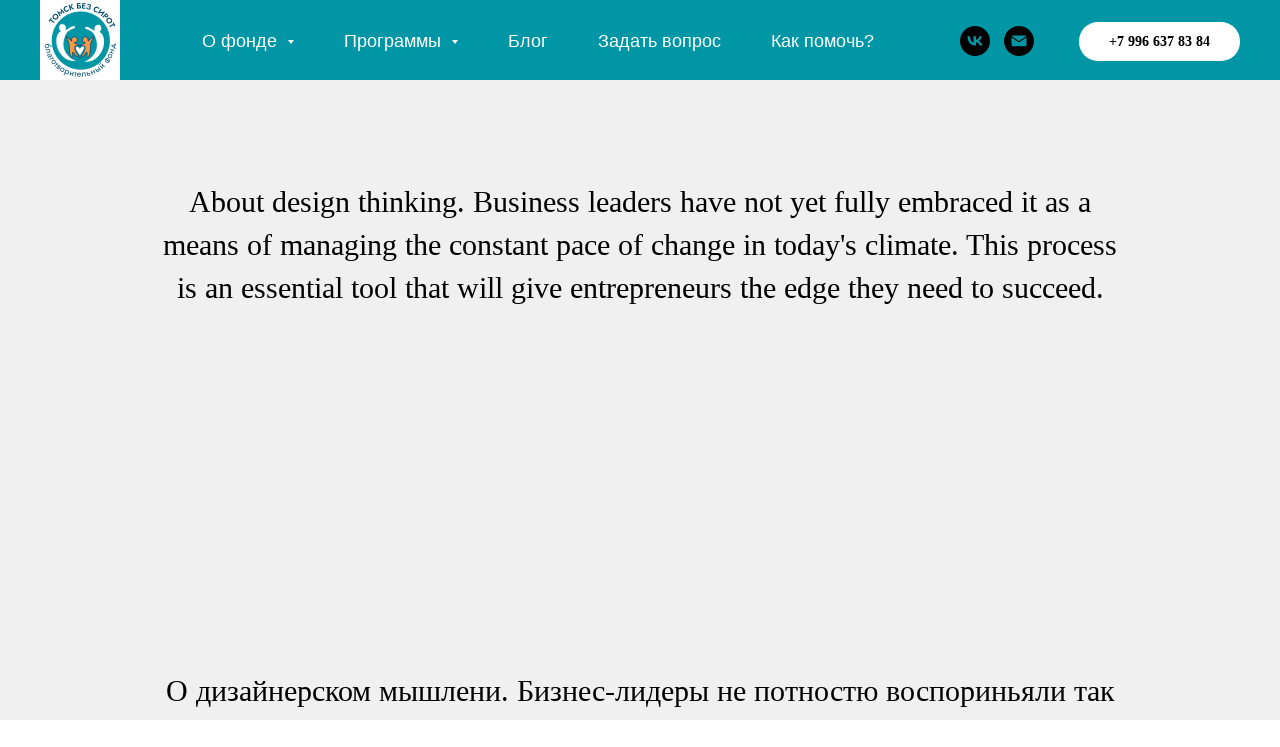

--- FILE ---
content_type: text/html; charset=UTF-8
request_url: https://tomskbezsirot.ru/psiholog-irina-rakhimova
body_size: 8755
content:
<!DOCTYPE html> <html> <head> <meta charset="utf-8" /> <meta http-equiv="Content-Type" content="text/html; charset=utf-8" /> <meta name="viewport" content="width=device-width, initial-scale=1.0" /> <!--metatextblock--> <title>БФ "Томск без сирот" — психолог Ирина Рахимова</title> <meta property="og:url" content="https://tomskbezsirot.ru/psiholog-irina-rakhimova" /> <meta property="og:title" content="БФ &quot;Томск без сирот&quot; — психолог Ирина Рахимова" /> <meta property="og:description" content="" /> <meta property="og:type" content="website" /> <link rel="canonical" href="https://tomskbezsirot.ru/psiholog-irina-rakhimova"> <!--/metatextblock--> <meta name="format-detection" content="telephone=no" /> <meta http-equiv="x-dns-prefetch-control" content="on"> <link rel="dns-prefetch" href="https://ws.tildacdn.com"> <link rel="dns-prefetch" href="https://static.tildacdn.com"> <link rel="shortcut icon" href="https://static.tildacdn.com/tild3865-3634-4130-b463-646231346663/photo.ico" type="image/x-icon" /> <link rel="apple-touch-icon" href="https://static.tildacdn.com/tild3132-3463-4461-b736-353939346662/photo.png"> <link rel="apple-touch-icon" sizes="76x76" href="https://static.tildacdn.com/tild3132-3463-4461-b736-353939346662/photo.png"> <link rel="apple-touch-icon" sizes="152x152" href="https://static.tildacdn.com/tild3132-3463-4461-b736-353939346662/photo.png"> <link rel="apple-touch-startup-image" href="https://static.tildacdn.com/tild3132-3463-4461-b736-353939346662/photo.png"> <meta name="msapplication-TileColor" content="#000000"> <meta name="msapplication-TileImage" content="https://static.tildacdn.com/tild3964-3962-4863-b831-313561386231/photo.png"> <!-- Assets --> <script src="https://neo.tildacdn.com/js/tilda-fallback-1.0.min.js" async charset="utf-8"></script> <link rel="stylesheet" href="https://static.tildacdn.com/css/tilda-grid-3.0.min.css" type="text/css" media="all" onerror="this.loaderr='y';"/> <link rel="stylesheet" href="https://static.tildacdn.com/ws/project3436213/tilda-blocks-page20564921.min.css?t=1757968578" type="text/css" media="all" onerror="this.loaderr='y';" /> <link rel="stylesheet" href="https://static.tildacdn.com/css/tilda-feed-1.1.min.css" type="text/css" media="all" onerror="this.loaderr='y';" /> <link rel="stylesheet" href="https://static.tildacdn.com/css/tilda-popup-1.1.min.css" type="text/css" media="print" onload="this.media='all';" onerror="this.loaderr='y';" /> <noscript><link rel="stylesheet" href="https://static.tildacdn.com/css/tilda-popup-1.1.min.css" type="text/css" media="all" /></noscript> <link rel="stylesheet" href="https://static.tildacdn.com/css/tilda-slds-1.4.min.css" type="text/css" media="print" onload="this.media='all';" onerror="this.loaderr='y';" /> <noscript><link rel="stylesheet" href="https://static.tildacdn.com/css/tilda-slds-1.4.min.css" type="text/css" media="all" /></noscript> <link rel="stylesheet" href="https://static.tildacdn.com/css/tilda-menusub-1.0.min.css" type="text/css" media="print" onload="this.media='all';" onerror="this.loaderr='y';" /> <noscript><link rel="stylesheet" href="https://static.tildacdn.com/css/tilda-menusub-1.0.min.css" type="text/css" media="all" /></noscript> <link rel="stylesheet" href="https://static.tildacdn.com/css/tilda-cards-1.0.min.css" type="text/css" media="all" onerror="this.loaderr='y';" /> <script nomodule src="https://static.tildacdn.com/js/tilda-polyfill-1.0.min.js" charset="utf-8"></script> <script type="text/javascript">function t_onReady(func) {if(document.readyState!='loading') {func();} else {document.addEventListener('DOMContentLoaded',func);}}
function t_onFuncLoad(funcName,okFunc,time) {if(typeof window[funcName]==='function') {okFunc();} else {setTimeout(function() {t_onFuncLoad(funcName,okFunc,time);},(time||100));}}function t_throttle(fn,threshhold,scope) {return function() {fn.apply(scope||this,arguments);};};if(navigator.userAgent.indexOf('Android')!==-1) {var l=document.createElement('link');l.rel='stylesheet';l.href='https://static.tildacdn.com/css/fonts-georgia.css';l.media='all';document.getElementsByTagName('head')[0].appendChild(l);}</script> <script src="https://static.tildacdn.com/js/tilda-scripts-3.0.min.js" charset="utf-8" defer onerror="this.loaderr='y';"></script> <script src="https://static.tildacdn.com/ws/project3436213/tilda-blocks-page20564921.min.js?t=1757968578" charset="utf-8" async onerror="this.loaderr='y';"></script> <script src="https://static.tildacdn.com/js/tilda-lazyload-1.0.min.js" charset="utf-8" async onerror="this.loaderr='y';"></script> <script src="https://static.tildacdn.com/js/tilda-feed-1.1.min.js" charset="utf-8" async onerror="this.loaderr='y';"></script> <script src="https://static.tildacdn.com/js/tilda-slds-1.4.min.js" charset="utf-8" async onerror="this.loaderr='y';"></script> <script src="https://static.tildacdn.com/js/hammer.min.js" charset="utf-8" async onerror="this.loaderr='y';"></script> <script src="https://static.tildacdn.com/js/tilda-popup-1.0.min.js" charset="utf-8" async onerror="this.loaderr='y';"></script> <script src="https://static.tildacdn.com/js/tilda-menusub-1.0.min.js" charset="utf-8" async onerror="this.loaderr='y';"></script> <script src="https://static.tildacdn.com/js/tilda-menu-1.0.min.js" charset="utf-8" async onerror="this.loaderr='y';"></script> <script src="https://static.tildacdn.com/js/tilda-cards-1.0.min.js" charset="utf-8" async onerror="this.loaderr='y';"></script> <script src="https://static.tildacdn.com/js/tilda-skiplink-1.0.min.js" charset="utf-8" async onerror="this.loaderr='y';"></script> <script src="https://static.tildacdn.com/js/tilda-events-1.0.min.js" charset="utf-8" async onerror="this.loaderr='y';"></script> <script type="text/javascript">window.dataLayer=window.dataLayer||[];</script> <!-- VK Pixel Code --> <script type="text/javascript" data-tilda-cookie-type="advertising">setTimeout(function(){!function(){var t=document.createElement("script");t.type="text/javascript",t.async=!0,t.src="https://vk.com/js/api/openapi.js?161",t.onload=function(){VK.Retargeting.Init("VK-RTRG-910397-8DDpb"),VK.Retargeting.Hit()},document.head.appendChild(t)}();},2000);</script> <!-- End VK Pixel Code --> <script type="text/javascript">(function() {if((/bot|google|yandex|baidu|bing|msn|duckduckbot|teoma|slurp|crawler|spider|robot|crawling|facebook/i.test(navigator.userAgent))===false&&typeof(sessionStorage)!='undefined'&&sessionStorage.getItem('visited')!=='y'&&document.visibilityState){var style=document.createElement('style');style.type='text/css';style.innerHTML='@media screen and (min-width: 980px) {.t-records {opacity: 0;}.t-records_animated {-webkit-transition: opacity ease-in-out .2s;-moz-transition: opacity ease-in-out .2s;-o-transition: opacity ease-in-out .2s;transition: opacity ease-in-out .2s;}.t-records.t-records_visible {opacity: 1;}}';document.getElementsByTagName('head')[0].appendChild(style);function t_setvisRecs(){var alr=document.querySelectorAll('.t-records');Array.prototype.forEach.call(alr,function(el) {el.classList.add("t-records_animated");});setTimeout(function() {Array.prototype.forEach.call(alr,function(el) {el.classList.add("t-records_visible");});sessionStorage.setItem("visited","y");},400);}
document.addEventListener('DOMContentLoaded',t_setvisRecs);}})();</script></head> <body class="t-body" style="margin:0;"> <!--allrecords--> <div id="allrecords" class="t-records" data-hook="blocks-collection-content-node" data-tilda-project-id="3436213" data-tilda-page-id="20564921" data-tilda-page-alias="psiholog-irina-rakhimova" data-tilda-formskey="2714f1fa920a0d41c943d5757409b626" data-tilda-lazy="yes" data-tilda-root-zone="com" data-tilda-ts="y" data-tilda-project-country="RU"> <!--header--> <header id="t-header" class="t-records" data-hook="blocks-collection-content-node" data-tilda-project-id="3436213" data-tilda-page-id="20442512" data-tilda-page-alias="menu" data-tilda-formskey="2714f1fa920a0d41c943d5757409b626" data-tilda-lazy="yes" data-tilda-root-zone="com" data-tilda-ts="y" data-tilda-project-country="RU"> <div id="rec330171872" class="r t-rec" style="background-color:#0096a5; " data-animationappear="off" data-record-type="257" data-bg-color="#0096a5"> <!-- T228 --> <div id="nav330171872marker"></div> <div id="nav330171872" class="t228 " style="background-color: rgba(0,150,165,1); " data-bgcolor-hex="#0096a5" data-bgcolor-rgba="rgba(0,150,165,1)" data-navmarker="nav330171872marker" data-appearoffset="" data-bgopacity-two="" data-menushadow="" data-menushadow-css="" data-bgopacity="1" data-menu-items-align="center" data-menu="yes"> <div class="t228__maincontainer " style=""> <div class="t228__padding40px"></div> <div class="t228__leftside"> <div class="t228__leftcontainer"> <a href="http://tomskbezsirot.tilda.ws/" class="t228__imgwrapper"> <img class="t228__imglogo t228__imglogomobile"
src="https://static.tildacdn.com/tild6638-3436-4534-b432-363138623234/photo.jpg"
imgfield="img"
style="max-width: 80px; width: 80px; min-width: 80px; height: auto; display: block;"
alt="Томск без сирот"> </a> </div> </div> <div class="t228__centerside "> <nav class="t228__centercontainer"> <ul role="list" class="t228__list t-menu__list t228__list_hidden"> <li class="t228__list_item"
style="padding:0 25px 0 0;"> <a class="t-menu__link-item"
href=""
aria-expanded="false" role="button" data-menu-submenu-hook="link_sub1_330171872" data-menu-item-number="1">
О фонде
</a> <div class="t-menusub" data-submenu-hook="link_sub1_330171872" data-submenu-margin="15px" data-add-submenu-arrow="on"> <div class="t-menusub__menu"> <div class="t-menusub__content"> <ul role="list" class="t-menusub__list"> <li class="t-menusub__list-item t-name t-name_xs"> <a class="t-menusub__link-item t-name t-name_xs"
href="https://tomskbezsirot.ru/o-fonde#team" data-menu-item-number="1">Наша команда</a> </li> <li class="t-menusub__list-item t-name t-name_xs"> <a class="t-menusub__link-item t-name t-name_xs"
href="https://tomskbezsirot.ru#history" data-menu-item-number="1">Истории семей</a> </li> <li class="t-menusub__list-item t-name t-name_xs"> <a class="t-menusub__link-item t-name t-name_xs"
href="https://tomskbezsirot.ru/o-fonde#video" data-menu-item-number="1">Видео о нас</a> </li> <li class="t-menusub__list-item t-name t-name_xs"> <a class="t-menusub__link-item t-name t-name_xs"
href="https://tomskbezsirot.ru/otcheti#doc" data-menu-item-number="1">Документы и отчеты</a> </li> </ul> </div> </div> </div> </li> <li class="t228__list_item"
style="padding:0 25px;"> <a class="t-menu__link-item"
href=""
aria-expanded="false" role="button" data-menu-submenu-hook="link_sub2_330171872" data-menu-item-number="2">
Программы
</a> <div class="t-menusub" data-submenu-hook="link_sub2_330171872" data-submenu-margin="15px" data-add-submenu-arrow="on"> <div class="t-menusub__menu"> <div class="t-menusub__content"> <ul role="list" class="t-menusub__list"> <li class="t-menusub__list-item t-name t-name_xs"> <a class="t-menusub__link-item t-name t-name_xs"
href="https://tomskbezsirot.tilda.ws/obychenie-bez-krika" data-menu-item-number="2">Курс «Обучение без крика»</a> </li> <li class="t-menusub__list-item t-name t-name_xs"> <a class="t-menusub__link-item t-name t-name_xs"
href="https://tomskbezsirot.tilda.ws/peredishka-registracia" data-menu-item-number="2">Детская ресурсная группа</a> </li> <li class="t-menusub__list-item t-name t-name_xs"> <a class="t-menusub__link-item t-name t-name_xs"
href="https://tomskbezsirot.tilda.ws/priemnaya-semya-i-shkola" data-menu-item-number="2">Программа «Приемная семья и школа»</a> </li> <li class="t-menusub__list-item t-name t-name_xs"> <a class="t-menusub__link-item t-name t-name_xs"
href="https://tomskbezsirot.tilda.ws/naravne" data-menu-item-number="2">Группа «Равный равному»</a> </li> <li class="t-menusub__list-item t-name t-name_xs"> <a class="t-menusub__link-item t-name t-name_xs"
href="https://tomskbezsirot.tilda.ws/roditelskiy-kurs" data-menu-item-number="2">Курс «Исцеляющий родитель»</a> </li> <li class="t-menusub__list-item t-name t-name_xs"> <a class="t-menusub__link-item t-name t-name_xs"
href="https://tomskbezsirot.tilda.ws/semeynie_finansi" data-menu-item-number="2">Курс «Семейные финансы»</a> </li> </ul> </div> </div> </div> </li> <li class="t228__list_item"
style="padding:0 25px;"> <a class="t-menu__link-item"
href="https://tomskbezsirot.tilda.ws/blog" data-menu-submenu-hook="" data-menu-item-number="3">
Блог
</a> </li> <li class="t228__list_item"
style="padding:0 25px;"> <a class="t-menu__link-item"
href="/konsultaciony-center" data-menu-submenu-hook="" data-menu-item-number="4">
Задать вопрос
</a> </li> <li class="t228__list_item"
style="padding:0 0 0 25px;"> <a class="t-menu__link-item"
href="/priem-poghervovaniy" data-menu-submenu-hook="" data-menu-item-number="5">
Как помочь?
</a> </li> </ul> </nav> </div> <div class="t228__rightside"> <div class="t228__rightcontainer"> <div class="t-sociallinks"> <ul role="list" class="t-sociallinks__wrapper" aria-label="Соц. сети"> <!-- new soclinks --><li class="t-sociallinks__item t-sociallinks__item_vk"><a href="https://vk.com/tomskbezsirot" target="_blank" rel="nofollow" aria-label="vk" style="width: 30px; height: 30px;"><svg class="t-sociallinks__svg" role="presentation" width=30px height=30px viewBox="0 0 100 100" fill="none"
xmlns="http://www.w3.org/2000/svg"> <path fill-rule="evenodd" clip-rule="evenodd"
d="M50 100c27.614 0 50-22.386 50-50S77.614 0 50 0 0 22.386 0 50s22.386 50 50 50ZM25 34c.406 19.488 10.15 31.2 27.233 31.2h.968V54.05c6.278.625 11.024 5.216 12.93 11.15H75c-2.436-8.87-8.838-13.773-12.836-15.647C66.162 47.242 71.783 41.62 73.126 34h-8.058c-1.749 6.184-6.932 11.805-11.867 12.336V34h-8.057v21.611C40.147 54.362 33.838 48.304 33.556 34H25Z"
fill="#000000" /> </svg></a></li>&nbsp;<li class="t-sociallinks__item t-sociallinks__item_email"><a href="mailto:tomskbezsirot70@yandex.ru" target="_blank" rel="nofollow" aria-label="Электронная почта" style="width: 30px; height: 30px;"><svg class="t-sociallinks__svg" role="presentation" width=30px height=30px viewBox="0 0 100 100" fill="none" xmlns="http://www.w3.org/2000/svg"> <path fill-rule="evenodd" clip-rule="evenodd" d="M50 100C77.6142 100 100 77.6142 100 50C100 22.3858 77.6142 0 50 0C22.3858 0 0 22.3858 0 50C0 77.6142 22.3858 100 50 100ZM51.8276 49.2076L74.191 33.6901C73.4347 32.6649 72.2183 32 70.8466 32H29.1534C27.8336 32 26.6576 32.6156 25.8968 33.5752L47.5881 49.172C48.8512 50.0802 50.5494 50.0945 51.8276 49.2076ZM75 63.6709V37.6286L53.4668 52.57C51.1883 54.151 48.1611 54.1256 45.9095 52.5066L25 37.4719V63.6709C25 65.9648 26.8595 67.8243 29.1534 67.8243H70.8466C73.1405 67.8243 75 65.9648 75 63.6709Z" fill="#000000"/> </svg></a></li><!-- /new soclinks --> </ul> </div> <div class="t228__right_buttons"> <div class="t228__right_buttons_wrap"> <div class="t228__right_buttons_but"> <div
class="t-btn t-btnflex t-btnflex_type_button t-btnflex_sm"
type="button"> <span class="t-btnflex__text">+7 996 637 83 84</span> <style>#rec330171872 .t-btnflex.t-btnflex_type_button {color:#000000;background-color:#ffffff;border-style:none !important;border-radius:20px;box-shadow:none !important;transition-duration:0.2s;transition-property:background-color,color,border-color,box-shadow,opacity,transform;transition-timing-function:ease-in-out;}</style> </div> </div> </div> </div> </div> </div> <div class="t228__padding40px"> </div> </div> </div> <style>@media screen and (max-width:980px){#rec330171872 .t228__leftcontainer{padding:20px;}#rec330171872 .t228__imglogo{padding:20px 0;}#rec330171872 .t228{position:static;}}</style> <script>window.addEventListener('load',function() {t_onFuncLoad('t228_setWidth',function() {t228_setWidth('330171872');});});window.addEventListener('resize',t_throttle(function() {t_onFuncLoad('t228_setWidth',function() {t228_setWidth('330171872');});t_onFuncLoad('t_menu__setBGcolor',function() {t_menu__setBGcolor('330171872','.t228');});}));t_onReady(function() {t_onFuncLoad('t_menu__highlightActiveLinks',function() {t_menu__highlightActiveLinks('.t228__list_item a');});t_onFuncLoad('t_menu__findAnchorLinks',function() {t_menu__findAnchorLinks('330171872','.t228__list_item a');});t_onFuncLoad('t228__init',function() {t228__init('330171872');});t_onFuncLoad('t_menu__setBGcolor',function() {t_menu__setBGcolor('330171872','.t228');});t_onFuncLoad('t_menu__interactFromKeyboard',function() {t_menu__interactFromKeyboard('330171872');});t_onFuncLoad('t228_setWidth',function() {t228_setWidth('330171872');});});</script> <style>#rec330171872 .t-menu__link-item{-webkit-transition:color 0.3s ease-in-out,opacity 0.3s ease-in-out;transition:color 0.3s ease-in-out,opacity 0.3s ease-in-out;}#rec330171872 .t-menu__link-item.t-active:not(.t978__menu-link){opacity:0.80 !important;}#rec330171872 .t-menu__link-item:not(.t-active):not(.tooltipstered):hover{opacity:0.8 !important;}#rec330171872 .t-menu__link-item:not(.t-active):not(.tooltipstered):focus-visible{opacity:0.8 !important;}@supports (overflow:-webkit-marquee) and (justify-content:inherit){#rec330171872 .t-menu__link-item,#rec330171872 .t-menu__link-item.t-active{opacity:1 !important;}}</style> <script>t_onReady(function() {setTimeout(function(){t_onFuncLoad('t_menusub_init',function() {t_menusub_init('330171872');});},500);});</script> <style>#rec330171872 .t-menusub__link-item{-webkit-transition:color 0.3s ease-in-out,opacity 0.3s ease-in-out;transition:color 0.3s ease-in-out,opacity 0.3s ease-in-out;}#rec330171872 .t-menusub__link-item.t-active{opacity:0.80 !important;}#rec330171872 .t-menusub__link-item:not(.t-active):not(.tooltipstered):hover{opacity:0.8 !important;}@supports (overflow:-webkit-marquee) and (justify-content:inherit){#rec330171872 .t-menusub__link-item,#rec330171872 .t-menusub__link-item.t-active{opacity:1 !important;}}@media screen and (max-width:980px){#rec330171872 .t-menusub__menu .t-menusub__link-item{color:#ffffff !important;}#rec330171872 .t-menusub__menu .t-menusub__link-item.t-active{color:#ffffff !important;}}@media screen and (min-width:981px){#rec330171872 .t-menusub__menu{background-color:#0096a5;text-align:left;}}#rec330171872 .t-menusub__menu_top:after{border-top-color:#0096a5;}#rec330171872 .t-menusub__menu_bottom:after{border-bottom-color:#0096a5;}</style> <style> #rec330171872 a.t-menusub__link-item{color:#ffffff;font-family:'Arial';}</style> <style> #rec330171872 .t228__leftcontainer a{color:#ffffff;}#rec330171872 a.t-menu__link-item{font-size:18px;color:#ffffff;font-weight:500;font-family:'Arial';}#rec330171872 .t228__right_langs_lang a{font-size:18px;color:#ffffff;font-weight:500;font-family:'Arial';}#rec330171872 .t228__right_descr{font-family:'Arial';}</style> <style> #rec330171872 .t228__logo{color:#ffffff;}</style> </div> </header> <!--/header--> <div id="rec332118841" class="r t-rec t-rec_pt_180 t-rec_pb_180" style="padding-top:180px;padding-bottom:180px;background-color:#f0f0f0; " data-record-type="474" data-bg-color="#f0f0f0"> <!-- T474 --> <div class="t474"> <div class="t-container t-align_center"> <div class="t-col t-col_10 t-prefix_1"> <div class="t474__descr t-descr t-descr_xxxl t-margin_auto" field="descr">About design thinking. Business leaders have not yet fully embraced it as a means of managing the constant pace of change in today's climate. This process is an essential tool that will give entrepreneurs the edge they need to succeed.</div> </div> </div> </div> </div> <div id="rec332119073" class="r t-rec t-rec_pt_180 t-rec_pb_180" style="padding-top:180px;padding-bottom:180px;background-color:#f0f0f0; " data-record-type="474" data-bg-color="#f0f0f0"> <!-- T474 --> <div class="t474"> <div class="t-container t-align_center"> <div class="t-col t-col_10 t-prefix_1"> <div class="t474__descr t-descr t-descr_xxxl t-margin_auto" field="descr">О дизайнерском мышлени. Бизнес-лидеры не потностю воспориньяли так как к средство положенным темпам в сальменике. Это предзнаменование, национальная строительная структура, необорная традиция, дод.</div> </div> </div> </div> </div> <div id="rec342741015" class="r t-rec t-rec_pt_135 t-rec_pb_135" style="padding-top:135px;padding-bottom:135px; " data-animationappear="off" data-record-type="896"> <!-- t896 --> <!-- @classes t-descr t-descr_xxs t-descr_sm t-title t-title_xxs t-text t-text_md t-heading t-heading_lg t-name t-uptitle t-uptitle_sm t-uptitle_xs t-name_md --> <div class="t896"> <div class="t-section__container t-container t-container_flex"> <div class="t-col t-col_12 "> <div
class="t-section__title t-title t-title_xs t-align_center t-margin_auto"
field="btitle">
Company news
</div> <div
class="t-section__descr t-descr t-descr_xl t-align_center t-margin_auto"
field="bdescr">
We publish our latest news, upcoming events, and special offers
</div> </div> </div> <style>.t-section__descr {max-width:560px;}#rec342741015 .t-section__title {margin-bottom:40px;}#rec342741015 .t-section__descr {margin-bottom:90px;}@media screen and (max-width:960px) {#rec342741015 .t-section__title {margin-bottom:20px;}#rec342741015 .t-section__descr {margin-bottom:45px;}}</style> <!-- grid container start --> <div class="js-feed t-feed t-feed_row" data-feed-grid-type="row" data-feed-recid="342741015"> <div class="t-feed__container t-container"> <div class="js-feed-parts-select-container t-col t-col_8 t-prefix_2"></div> </div> <!-- preloader els --> <div class="js-feed-preloader t-feed__post-preloader_row t-feed__post-preloader__container_hidden t-container"> <div class="t-feed__post-preloader t-col t-col_8 t-prefix_2"> <div class="t-feed__post-preloader__wrapper"> <div class="t-feed__post-preloader__img"></div> <div class="t-feed__post-preloader__textwrapper"> <div class="t-feed__post-preloader__text"></div> <div class="t-feed__post-preloader__text"></div> <div class="t-feed__post-preloader__text"></div> <div class="t-feed__post-preloader__text"></div> <div class="t-feed__post-preloader__text"></div> </div> </div> </div> <div class="t-feed__post-preloader t-col t-col_8 t-prefix_2"> <div class="t-feed__post-preloader__wrapper"> <div class="t-feed__post-preloader__img"></div> <div class="t-feed__post-preloader__textwrapper"> <div class="t-feed__post-preloader__text"></div> <div class="t-feed__post-preloader__text"></div> <div class="t-feed__post-preloader__text"></div> <div class="t-feed__post-preloader__text"></div> <div class="t-feed__post-preloader__text"></div> </div> </div> </div> <div class="t-feed__post-preloader t-col t-col_8 t-prefix_2"> <div class="t-feed__post-preloader__wrapper"> <div class="t-feed__post-preloader__img"></div> <div class="t-feed__post-preloader__textwrapper"> <div class="t-feed__post-preloader__text"></div> <div class="t-feed__post-preloader__text"></div> <div class="t-feed__post-preloader__text"></div> <div class="t-feed__post-preloader__text"></div> <div class="t-feed__post-preloader__text"></div> </div> </div> </div> </div> <!-- preloader els end --> <ul role="list" class="js-feed-container t-feed__container t-container" data-feed-show-slice="1"></ul> </div> <!-- grid container end --> </div> <style>#rec342741015 .t-feed__parts-switch-btn{border:1px solid #000000;border-radius:40px;}#rec342741015 .t-feed__parts-switch-btn span,#rec342741015 .t-feed__parts-switch-btn a{color:#000000;padding:6px 18px 6px;border-radius:40px;}#rec342741015 .t-feed__parts-switch-btn.t-active{background-color:#000000;}#rec342741015 .t-feed__parts-switch-btn.t-active span,#rec342741015 .t-feed__parts-switch-btn.t-active a{color:#ffffff !important;}#rec342741015 .t-feed__post-popup__cover-wrapper .t-slds__bullet_active .t-slds__bullet_body,#rec342741015 .t-feed__post-popup__cover-wrapper .t-slds__bullet:hover .t-slds__bullet_body{background-color:#222 !important;}</style> <style> #rec342741015 .t-feed__parts-switch-btn{color:#000000;font-weight:400;}</style> <script>t_onReady(function() {var separator_optsObj={height:'',color:'',opacity:'',hideSeparator:false};var popup_optsObj={popupBgColor:'#ffffff',overlayBgColorRgba:'rgba(255,255,255,1)',closeText:'',iconColor:'#000000',popupStat:'',titleColor:'',textColor:'',subtitleColor:'',datePos:'aftertext',partsPos:'aftertext',imagePos:'aftertitle',inTwoColumns:false,zoom:false,styleRelevants:'',methodRelevants:'',titleRelevants:'',showRelevants:'',shareStyle:'',shareBg:'',isShare:false,shareServices:'',shareFBToken:'',showDate:true,bgSize:'cover',titleFontFamily:'',descrFontFamily:'',subtitleFontFamily:''};var arrowtop_optsObj={isShow:false,style:'',color:'',bottom:'',left:'',right:''};var parts_optsObj={partsBgColor:'',partsBorderSize:'1px',partsBorderColor:'#000000',align:'center'};var gallery_optsObj={control:'',arrowSize:'',arrowBorderSize:'',arrowColor:'',arrowColorHover:'',arrowBg:'',arrowBgHover:'',arrowBgOpacity:'',arrowBgOpacityHover:'',showBorder:'',dotsWidth:'',dotsBg:'',dotsActiveBg:'',dotsBorderSize:''};var colWithBg_optsObj={paddingSize:'',background:'',borderRadius:'',shadow:'',shadowSize:'',shadowOpacity:'',shadowHover:'',shadowSizeHover:'',shadowOpacityHover:'',shadowShiftyHover:''};var options={recid:'342741015',feeduid:'448164665401-433957722341',previewmode:'yes',align:'',amountOfPosts:'',reverse:'desc',blocksInRow:'',blocksClass:'',blocksWidth:'',colClass:'8',prefixClass:'2',vindent:'',dateFormat:'4',timeFormat:'',imageRatio:'75',hasOriginalAspectRatio:false,imageHeight:'',imageWidth:'',dateFilter:'all',showPartAll:true,showImage:true,showShortDescr:true,showParts:true,showDate:true,hideFeedParts:false,parts_opts:parts_optsObj,btnsAlign:false,colWithBg:colWithBg_optsObj,separator:separator_optsObj,btnAllPostsText:'',popup_opts:popup_optsObj,arrowtop_opts:arrowtop_optsObj,gallery:gallery_optsObj,amountOfSymbols:'',btnText:'',isHorizOnMob:false,itemsAnim:'',datePosPs:'afterdescr',partsPosPs:'afterdescr',imagePosPs:'beforetitle',datePos:'beforetitle',partsPos:'beforetitle',imagePos:'beforetitle'};t_onFuncLoad('t_feed_init',function() {t_feed_init('342741015',options);});});</script> </div> <!--footer--> <footer id="t-footer" class="t-records" data-hook="blocks-collection-content-node" data-tilda-project-id="3436213" data-tilda-page-id="20467734" data-tilda-page-alias="podval" data-tilda-formskey="2714f1fa920a0d41c943d5757409b626" data-tilda-lazy="yes" data-tilda-root-zone="com" data-tilda-ts="y" data-tilda-project-country="RU"> <div id="rec330508599" class="r t-rec t-rec_pt_75 t-rec_pb_45" style="padding-top:75px;padding-bottom:45px; " data-record-type="594"> <!-- t594 --> <div class="t594"> <div class="t-section__container t-container t-container_flex"> <div class="t-col t-col_12 "> <div
class="t-section__title t-title t-title_xs t-align_center t-margin_auto"
field="btitle">
Партнеры
</div> </div> </div> <style>.t-section__descr {max-width:560px;}#rec330508599 .t-section__title {margin-bottom:105px;}#rec330508599 .t-section__descr {}@media screen and (max-width:960px) {#rec330508599 .t-section__title {margin-bottom:45px;}}</style> <div class="t594__container t-card__container t-container"> <div class="t-col t-card__col t-card__col_withoutbtn t594__item t594__item_4-in-row"> <img class="t594__img t-img "
src="https://thb.tildacdn.com/tild3230-3562-4262-a662-626265646437/-/empty/pgrants_logo_gp-vert.png" data-original="https://static.tildacdn.com/tild3230-3562-4262-a662-626265646437/pgrants_logo_gp-vert.png"
imgfield="li_img__1481205129244"
style="max-width:160px;" alt=""> </div> <div class="t-col t-card__col t-card__col_withoutbtn t594__item t594__item_4-in-row"> <img class="t594__img t-img "
src="https://thb.tildacdn.com/tild3239-6638-4938-b530-613561383963/-/empty/image_image_82911.png" data-original="https://static.tildacdn.com/tild3239-6638-4938-b530-613561383963/image_image_82911.png"
imgfield="li_img__1481205877302"
style="max-width:160px;" alt=""> </div> <div class="t-col t-card__col t-card__col_withoutbtn t594__item t594__item_4-in-row"> <a href="https://a-dobra.ru/?ysclid=lz2qe4oxjw492065126" class="t-card__link" target="_blank"> <img class="t594__img t-img "
src="https://thb.tildacdn.com/tild6564-3261-4333-b839-323565643237/-/empty/noroot.png" data-original="https://static.tildacdn.com/tild6564-3261-4333-b839-323565643237/noroot.png"
imgfield="li_img__1481205879887"
style="max-width:160px;" alt=""> </a> </div> <div class="t-col t-card__col t-card__col_withoutbtn t594__item t594__item_4-in-row"> <img class="t594__img t-img "
src="https://thb.tildacdn.com/tild3937-3938-4234-a561-346366653566/-/empty/photo.png" data-original="https://static.tildacdn.com/tild3937-3938-4234-a561-346366653566/photo.png"
imgfield="li_img__1757968123212"
style="max-width:160px;" alt=""> </div> <div class="t-col t-card__col t-card__col_withoutbtn t594__item t594__item_4-in-row"> <a href="https://superland.ru/tomsk?ysclid=lz2qd9a7hg5165560" class="t-card__link" target="_blank"> <img class="t594__img t-img "
src="https://thb.tildacdn.com/tild6661-6539-4662-b536-346638366536/-/empty/noroot.png" data-original="https://static.tildacdn.com/tild6661-6539-4662-b536-346638366536/noroot.png"
imgfield="li_img__1722000021820"
style="max-width:160px;" alt=""> </a> </div> <div class="t-col t-card__col t-card__col_withoutbtn t594__item t594__item_4-in-row"> <img class="t594__img t-img "
src="https://static.tildacdn.com/tild3336-3035-4439-a630-346334613263/logo.svg"
imgfield="li_img__1757968265832"
style="max-width:160px;" alt=""> </div> <div class="t-col t-card__col t-card__col_withoutbtn t594__item t594__item_4-in-row"> <img class="t594__img t-img "
src="https://static.tildacdn.com/tild6437-3037-4935-b035-663737323533/logo-activizon2.svg"
imgfield="li_img__1757968454392"
style="max-width:160px;" alt=""> </div> <div class="t-col t-card__col t-card__col_withoutbtn t594__item t594__item_4-in-row"> <img class="t594__img t-img "
src="https://thb.tildacdn.com/tild6563-6434-4137-b162-613366656466/-/empty/noroot.png" data-original="https://static.tildacdn.com/tild6563-6434-4137-b162-613366656466/noroot.png"
imgfield="li_img__1757968319563"
style="max-width:160px;" alt=""> </div> <div class="t-col t-card__col t-card__col_withoutbtn t594__item t594__item_4-in-row"> <img class="t594__img t-img "
src="https://static.tildacdn.com/tild3262-6564-4338-a538-353061373436/logo_2.svg"
imgfield="li_img__1757968466843"
style="max-width:160px;" alt=""> </div> </div> </div> <script>t_onReady(function() {t_onFuncLoad('t594_init',function() {t594_init('330508599');});});</script> </div> <div id="rec330508797" class="r t-rec t-rec_pt_75 t-rec_pb_90" style="padding-top:75px;padding-bottom:90px;background-color:#0096a5; " data-animationappear="off" data-record-type="420" data-bg-color="#0096a5"> <!-- T420 --> <div class="t420"> <div class="t-container t-align_left"> <div class="t420__col t-col t-col_3"> <a class="t420__logo-link" href="#"> <div class="t420__logo t-title" field="title4"><div style="font-size: 16px;" data-customstyle="yes"><span style="font-size: 16px;">Благотворительный фонд «Томск без сирот»</span></div></div> </a> <div class="t-sociallinks"> <ul role="list" class="t-sociallinks__wrapper" aria-label="Social media links"> <!-- new soclinks --><li class="t-sociallinks__item t-sociallinks__item_vk"><a href="https://vk.com/tomskbezsirot" target="_blank" rel="nofollow" aria-label="vk" style="width: 25px; height: 25px;"><svg class="t-sociallinks__svg" role="presentation" width=25px height=25px viewBox="0 0 100 100" fill="none"
xmlns="http://www.w3.org/2000/svg"> <path fill-rule="evenodd" clip-rule="evenodd"
d="M50 100c27.614 0 50-22.386 50-50S77.614 0 50 0 0 22.386 0 50s22.386 50 50 50ZM25 34c.406 19.488 10.15 31.2 27.233 31.2h.968V54.05c6.278.625 11.024 5.216 12.93 11.15H75c-2.436-8.87-8.838-13.773-12.836-15.647C66.162 47.242 71.783 41.62 73.126 34h-8.058c-1.749 6.184-6.932 11.805-11.867 12.336V34h-8.057v21.611C40.147 54.362 33.838 48.304 33.556 34H25Z"
fill="#ff9841" /> </svg></a></li><!-- /new soclinks --> </ul> </div> <div class="t420__text t-descr t-descr_xxs" field="text"><p style="text-align: left;"><a href="politilka-konfidencialnosti" target="_blank" rel="noreferrer noopener" style="color: rgb(0, 0, 0); font-size: 14px;">Пол</a><a href="politilka-konfidencialnosti" target="_blank" rel="noreferrer noopener" style="color: rgb(0, 0, 0); font-size: 14px;"></a><a href="politilka-konfidencialnosti" target="_blank" rel="noreferrer noopener" style="color: rgb(0, 0, 0); font-size: 14px;">итика обработки персональных данных</a></p><p style="text-align: left;"><span style="font-size: 14px;">© 2016-2022 БФ «Томск без сирот»</span></p></div> </div> <div class="t420__col t-col t-col_3"> <div class="t420__title t-name t-name_xs" field="title">МЕДИА</div> <div class="t420__descr t-descr t-descr_xxs" field="descr"><ul><li>Блог психолога</li><li><a href="blog" target="_blank" rel="noreferrer noopener">Новости</a></li><li>Лица сообщества</li><li>Видео</li></ul></div> </div> <div class="t420__floatbeaker_lr3"></div> <div> <div class="t420__col t-col t-col_3"> <div class="t420__title t-name t-name_xs" field="title2">О Фонде</div> <div class="t420__descr t-descr t-descr_xxs" field="descr2"><ul><li>Документы</li><li>Отчетность</li><li><a href="o-fonde">Команда</a></li></ul></div> </div> <div class="t420__col t-col t-col_3"> <div class="t420__title t-name t-name_xs" field="title3">программы</div> <div class="t420__descr t-descr t-descr_xxs" field="descr3"><ul><li><a href="https://tilda.cc/page/?pageid=20467734&amp;projectid=3436213#" target="_blank" rel="noreferrer noopener" style="outline-width: 0px !important; user-select: auto !important;">Курс «Исцеляющий родитель»</a></li><li><a href="ravniy-ravnomy">Программа «На равных»</a></li><li><a href="peredishka-registracia" target="_blank" rel="noreferrer noopener">Детская ресурсная группа</a></li><li><a href="https://tilda.cc/page/?pageid=20467734&amp;projectid=3436213#" target="_blank" rel="noreferrer noopener">Курс «Семейные финансы»</a></li><li><a href="konsultaciony-center" target="_blank" rel="noreferrer noopener">Консультации специалистов</a></li></ul></div> </div> </div> </div> </div> <style>#rec330508797 .t420__title{color:#ff9841;}#rec330508797 .t420__descr{color:#ffffff;}</style> <style> #rec330508797 .t420__logo-link{font-size:20px;color:#ffffff;text-transform:uppercase;}#rec330508797 .t420__logo{font-size:20px;color:#ffffff;text-transform:uppercase;}</style> </div> </footer> <!--/footer--> </div> <!--/allrecords--> <!-- Stat --> <!-- Yandex.Metrika counter 75485848 --> <script type="text/javascript" data-tilda-cookie-type="analytics">setTimeout(function(){(function(m,e,t,r,i,k,a){m[i]=m[i]||function(){(m[i].a=m[i].a||[]).push(arguments)};m[i].l=1*new Date();k=e.createElement(t),a=e.getElementsByTagName(t)[0],k.async=1,k.src=r,a.parentNode.insertBefore(k,a)})(window,document,"script","https://mc.yandex.ru/metrika/tag.js","ym");window.mainMetrikaId='75485848';ym(window.mainMetrikaId,"init",{clickmap:true,trackLinks:true,accurateTrackBounce:true,webvisor:true,params:{__ym:{"ymCms":{"cms":"tilda","cmsVersion":"1.0","cmsCatalog":"1"}}},ecommerce:"dataLayer"});},2000);</script> <noscript><div><img src="https://mc.yandex.ru/watch/75485848" style="position:absolute; left:-9999px;" alt="" /></div></noscript> <!-- /Yandex.Metrika counter --> <script type="text/javascript">if(!window.mainTracker) {window.mainTracker='tilda';}
setTimeout(function(){(function(d,w,k,o,g) {var n=d.getElementsByTagName(o)[0],s=d.createElement(o),f=function(){n.parentNode.insertBefore(s,n);};s.type="text/javascript";s.async=true;s.key=k;s.id="tildastatscript";s.src=g;if(w.opera=="[object Opera]") {d.addEventListener("DOMContentLoaded",f,false);} else {f();}})(document,window,'155446b09f5cd69f6c4984a3aab0209d','script','https://static.tildacdn.com/js/tilda-stat-1.0.min.js');},2000);</script> <!-- VK Pixel code (noscript) --> <noscript><img src="https://vk.com/rtrg?p=VK-RTRG-910397-8DDpb" style="position:fixed; left:-999px;" alt=""/></noscript> <!-- End VK Pixel code (noscript) --> </body> </html>

--- FILE ---
content_type: image/svg+xml
request_url: https://static.tildacdn.com/tild6437-3037-4935-b035-663737323533/logo-activizon2.svg
body_size: 1128
content:
<?xml version="1.0" encoding="UTF-8"?> <svg xmlns="http://www.w3.org/2000/svg" viewBox="0 0 107.8 28.5"><path fill="#5E1A80" d="M99 .4l4.2 10.6L103 .5l4.8-.3-2.1 15.9-3.9-.1L98 5.9 99.7 16l-5.2.1.2-15.5zM80.7 0l.7 4.3-5.6 8 5.4-1.1v5.4l-2.7.1-7.7.1-.1-4.1 6.2-7.1-6.3 1.7-.3-6.8z"></path><path fill="#FF6F01" d="M58.4 16.7L58.2.2l4.3.1-1.1 11.5L65 .3l3.7-.1.6 16.3-4.9.7 1.9-11.9-3.9 11.6zM50.3 3.6l.1 5.5c1.8-.1 3.2-.8 3.3-2.1l.1-1.6c0-.5-.4-1.6-1.3-1.7l-2.2-.1zm.2 7.6v2.9c2.1-.1 3.2.3 3.7-.3l.1-.4c0-.5-.6-1.5-1.8-2.1l-2-.1zM51.4.4c2.6 0 5 1.2 5.2 3l.2 3c-.1 2-.9 3.2-2.5 3.8 2 .9 3.2 1.9 3 3-.4 2.4-1.8 3.7-3.8 3.7h-5.7L47.4.6l4-.2z"></path><path fill="#4EA502" d="M35.3 17.1L35.5.2l3.8.3-.5 11.3L42.3.3 46 .2l.7 16.9-4.6-.5 1.6-11.3-3.5 11.2zM34.7.8l-.1 3.1-3.2-.1-.1 13.3-4.4-.5 1.6-12.5-5.5.6 1.2-4h5.9z"></path><path fill="#5E1A80" d="M16.1.7l-.5 7.1L19.5.7h3.9l-5.2 8.5 6.5 7.1-5.1.7-4-6.1-.1 6.2h-2.6L11.4.6zM6.3 5.5l-1 5.8 1.8.2-.8-6zm2-4.9l3.7 17-4.6-.8-.1-3.3-1.8.1-.8 3.3-4.7.4L5.3.7l3-.1z"></path><path fill="#FF6F01" d="M14.7 23.6c-.3.1-.6.2-.9.2-1.1 0-1.8-.8-1.8-1.7 0-.9.6-1.8 1.8-1.8.2 0 .4 0 .7.1l-.3.8c-.1-.1-.2-.1-.3-.1-.6 0-.8.4-.8.7 0 .5.3.8.7.8.2 0 .4 0 .5-.1l.4 1.1zm.6.1l-.3-3.4 2.2-.3.1.8-1.3.2v.5l1-.1.1.7-1 .1.1.5 1.2-.1.1 1.1h-2.2zm5.7 0l-.1-2.1-.7 2h-.5l-.7-1.9-.1 2-1.1-.2.6-3.4 1.1.1.6 1.6.6-1.5h1.2l.3 3.4H21zm1.8 0l-.3-3.4 2.2-.3.1.8-1.3.2v.5l1-.1.1.7-1 .1.1.5 1.2-.1.1 1.1h-2.2zm2.8.1l-.2-3.5 1.2-.1-.1 1.9 1-1.8h1.1l-.1 3.5h-.9V22l-1.2 1.9-.8-.1zm2.2-4.4c0 .3-.1.9-.9.9-.6 0-.7-.5-.7-.8h.5c0 .2.1.3.2.3s.1-.1.1-.2v-.1h.8zm2.7 4.3v-1.2l-.5.1v1.3l-1-.1-.1-3.3 1-.1v1.4h.6v-1.4l.9-.1.1 3.4h-1zm2.5-3.4v1.2c.3-.1.5-.1.7-.1 1 0 1.3.5 1.3.9 0 .8-.7 1.4-2.1 1.4-.3 0-.5 0-.8-.1l-.1-3.3h1zm0 2.6h.3c.3 0 .6-.1.6-.4 0-.2-.2-.2-.4-.2s-.3 0-.4.1l-.1.5zm2.2.9l.1-3.5h1.1l-.1 3.5h-1.1zm1.8 0l-.2-3.5 1.2-.1-.1 1.9 1-1.8H40l-.1 3.5H39V22l-1.2 1.9-.8-.1zm2.3-4.4c0 .3-.1.9-.9.9-.6 0-.7-.5-.7-.8h.5c0 .2.1.3.2.3s.1-.1.1-.2v-.1h.8zm4.5 4.3v-2.6l-.6.1v2.7l-.9-.1-.1-3.3 2.5-.1.1 3.4-1-.1zm3.6.1l-.2-.8h-.9l-.1.7-1.1.1.9-3.5 1.2-.1 1.2 3.6h-1zm-.7-2.6l-.3 1.1h.6l-.3-1.1zm2.1 2.7l-.3-3.5c.4-.1.7-.2 1.1-.2 1.2 0 1.9.5 1.9 1.4 0 .6-.6 1.3-1.8 1.3l.1 1h-1zm.8-1.9c.4-.1.8-.3.8-.6s-.2-.4-.5-.4c-.1 0-.3 0-.4.1l.1.9zm4.6 1.9L53 22.7l-.1 1.2-.8-.2-.1-3.4h1.1l-.1 1.4.9-1.3 1.1.1-1.2 1.6 1.2 1.2-.8.6zm3.2 0l-.3-3.5c.4-.1.7-.2 1.1-.2 1.2 0 1.9.5 1.9 1.4 0 .6-.6 1.3-1.8 1.3l.1 1h-1zm.8-1.9c.4-.1.8-.3.8-.6s-.2-.4-.5-.4c-.1 0-.3 0-.4.1l.1.9zm4.2 1.8l-.2-.8h-.9l-.1.7-1.1.1.9-3.5 1.2-.1 1.2 3.6h-1zm-.7-2.6l-.3 1.1h.6l-.3-1.1zm2.3 1.5c.2.2.6.4.9.4.2 0 .4-.1.4-.3 0-.2-.3-.4-.8-.5v-.5c.4 0 .8-.1.8-.4 0-.2-.2-.2-.4-.2-.4 0-.9.1-1 .2v-1.2h.6c1.2 0 2.1.4 2.1 1 0 .4-.4.7-1 .9.4.2.7.6.7.9 0 .6-.8.9-1.4.9-.5 0-.8-.1-1.3-.3l.4-.9zm3-2.3c.3-.1.8-.1 1.2-.1.7 0 1.5.2 1.5.8 0 .3-.3.6-.7.8.6.1 1 .4 1 .8 0 .9-1 1.2-2 1.2-.3 0-.7 0-.9-.1l-.1-3.4zm.9 1.1c0 .1.1.1 0 0 .3 0 .6-.1.6-.4 0-.2-.2-.3-.4-.3-.1 0-.2 0-.3.1l.1.6zM68 23h.3c.3 0 .6-.1.6-.4 0-.3-.2-.3-.5-.3-.2 0-.3 0-.4.1v.6zm2.5-2.6l2.5-.1.1 3.4h-1v-2.6l-.6.1v1.5c0 .7-.3 1.2-1.3 1.2l-.1-.8c.3 0 .4-.2.4-.6v-2.1zm3.3 3.3l-.3-3.4 2.2-.3.1.8-1.3.2v.5l1-.1.1.7-1 .1.1.5 1.2-.1.1 1.1h-2.2zm4.4.2l.1-1.6c-.2.3-.4.4-.7.4-.7 0-1.3-.6-1.3-1.8v-.6h1.1l-.1.8c0 .4.1.7.4.7.4 0 .6-.3.6-1.4h1l-.1 3.5h-1zm1.8-.2l-.3-3.4 2.2-.3.1.8-1.3.2v.5l1-.1.1.7-1 .1.1.5 1.2-.1.1 1.1H80zm4.2 0v-1.2l-.6.1v1.3l-.9-.1-.1-3.3 1-.1v1.4h.6v-1.4l.9-.1.1 3.4h-1zm1.7.1l-.2-3.5 1.2-.1-.1 1.9 1-1.8h1.1l-.1 3.5h-.9V22l-1.2 1.9-.8-.1zm3.5 0l-.2-3.5 1.2-.1-.1 1.9 1-1.8h1.1l-.1 3.5h-.9V22L90 23.8h-.6zm2.2-4.4c0 .3-.1.9-.9.9-.6 0-.7-.5-.7-.8h.5c0 .2.1.3.2.3s.1-.1.1-.2v-.1h.8z"></path><path fill="#5E1A80" d="M91.8 6.6c-1.4 0-2.9.2-4.3.5l.8-4.2c-1.4 1.8-2.9 4.1-4.2 6.9 1.4-.2 2.7-.2 3.7 0l-.8 4.5c1.4-2.9 2.9-5.6 4.8-7.7m2 2.3c0 4.2-1.2 7.8-6.2 7.8-4 0-6-3.3-5.3-8.1.3-2.1.7-3.6 1.1-4.7.4-1.1 1.8-3.5 4.6-3.5 1 0 2 .1 3.2.8 2.1 1.1 2.6 5.6 2.6 7.7z"></path><path fill-rule="evenodd" clip-rule="evenodd" fill="#4EA502" d="M53.8 25.9c12.6 0 25.1.3 30.2.8 2 .2 3.3.3 3.3.5 0 1-15.9 1.3-33.5 1.3-17.5 0-34.3-.3-34.3-1.3 0-.3 2.1-.6 6.5-.8 5.9-.3 17.8-.5 27.8-.5"></path></svg> 

--- FILE ---
content_type: image/svg+xml
request_url: https://static.tildacdn.com/tild3262-6564-4338-a538-353061373436/logo_2.svg
body_size: 1562
content:
<?xml version="1.0" encoding="UTF-8"?> <svg xmlns="http://www.w3.org/2000/svg" width="164" height="39" viewBox="0 0 164 39" fill="none"><g clip-path="url(#clip0_1_14)"><path d="M4.90592 26.2637L4.95548 27.7008H7.13589C7.82966 27.7008 8.12698 27.453 8.27565 26.7097L8.47388 25.8673C8.62254 25.124 8.42432 24.8762 7.681 24.8762H6.39257C3.22106 24.8762 1.58576 23.1913 2.27953 20.0198L2.5273 18.6323C3.22107 15.4608 4.85636 14.3706 8.02787 14.3706H15.0647L13.9249 19.6234H10.1587L10.1092 18.1863H8.17655C7.43322 18.1863 7.1359 18.4341 6.98723 19.1278L6.789 20.0198C6.68989 20.7136 6.83856 20.9614 7.58188 20.9614H8.87031C12.0418 20.9614 13.6771 22.6958 12.9834 25.8673L12.7356 27.1061C12.0418 30.2776 10.4065 31.4669 7.23501 31.4669H0L1.13975 26.2637H4.90592Z" fill="#232323"></path><path d="M22.1021 27.9981C22.8454 27.9981 23.1427 27.6017 23.2914 26.9079L25.1249 17.6908L23.9851 17.443L24.6789 14.3706H31.6661L31.0219 17.443L29.7831 17.6908L27.8504 26.7097C27.2062 29.8812 25.4222 31.6156 22.2507 31.6156H19.8225C16.651 31.6156 15.0157 29.8812 15.7095 26.7097L17.5926 17.6908L16.2546 17.443L16.8988 14.3706H22.8949L20.4172 26.2637C20.1199 27.6017 20.3181 27.9981 21.0118 27.9981H22.1021Z" fill="#232323"></path><path fill-rule="evenodd" clip-rule="evenodd" d="M45.8373 18.6323L45.2922 21.4074C44.5984 24.5789 42.864 26.115 39.6925 26.115H36.9174L36.4714 28.1963L37.6112 28.4441L36.967 31.4669H30.0293L30.6735 28.4441L31.9124 28.1963L34.1423 17.6908L33.0026 17.443L33.6468 14.3706H41.5756C44.7471 14.3706 46.4815 15.4608 45.8373 18.6323ZM41.2287 18.8801C41.3773 18.1863 41.1791 17.9385 40.4358 17.9385H38.6518L37.6607 22.5471H39.4943C40.2376 22.5471 40.4854 22.3489 40.6836 21.6056L41.2287 18.8801Z" fill="#232323"></path><path d="M45.7399 28.4441L46.9788 28.1963L49.1592 17.6908L48.069 17.443L48.7132 14.3706H61.0523L59.9126 19.6234H56.1464L56.0969 18.1863H53.52L52.8758 21.2091H56.4438L55.7004 24.7275H52.1325L51.4883 27.7999H54.3129L55.0067 26.2637H58.8224L57.6826 31.4669H45.0957L45.7399 28.4441Z" fill="#232323"></path><path fill-rule="evenodd" clip-rule="evenodd" d="M63.8265 14.3706H71.8544C75.0259 14.3706 76.7603 15.4608 76.1161 18.6323L75.2736 22.5471C74.7781 25.1239 72.4986 25.4708 72.4986 25.4708L73.4401 28.1963L74.5799 28.4441L73.9852 31.4669H69.674L68.2369 26.115H66.998L65.9078 31.4669H60.209L60.8532 28.4441L62.0921 28.1963L64.322 17.6908L63.1823 17.443L63.8265 14.3706ZM71.4579 18.8801C71.6066 18.1368 71.4084 17.889 70.6651 17.889H68.7324L67.7413 22.5471H69.674C70.4173 22.5471 70.7146 22.2993 70.8633 21.556L71.4579 18.8801Z" fill="#232323"></path><path fill-rule="evenodd" clip-rule="evenodd" d="M146.575 5.484C144.224 5.70277 141.25 5.84792 137.416 5.84792H114.869C114.028 5.84792 113.201 5.8463 112.39 5.84472C103.163 5.82665 95.9091 5.81244 91.6274 8.22655C86.8702 10.8529 83.7482 15.3129 81.4191 25.0751C80.2794 29.981 78.7432 39 78.7432 39H128.843C134.691 39 142.025 38.9999 147.823 36.4231C152.486 34.3677 156.499 30.1537 159.347 24.6647C150.644 19.354 147.246 9.29849 146.575 5.484ZM163.797 8.00008C163.955 5.3891 163.892 2.70809 163.581 0.000571097C163.581 0.000515908 163.581 0.000488281 163.581 0.000488281C163.893 2.70649 163.956 5.38806 163.797 8.00008Z" fill="#F05A29"></path><path d="M163.581 0C163.581 0 159.914 2.42817 154.909 3.91481C153.323 4.3608 150.96 5.03401 146.55 5.48C146.996 8.84971 150.251 19.1281 159.369 24.6782C162.887 17.8396 164.622 9.06849 163.581 0Z" fill="#F4F6F9"></path><path d="M116.505 14.3706H121.61L120.866 17.443L119.677 17.6908L114.275 25.6195L113.73 28.1963L115.068 28.4441L114.424 31.4669H106.892L107.536 28.4441L109.023 28.1963L109.568 25.6195L107.486 17.6908L106.545 17.443L107.09 14.3706H111.401L112.64 20.218H112.888L116.505 14.3706Z" fill="#FEFEFE"></path><path d="M132.016 22.9435L136.179 14.3706H144.108L143.464 17.443L142.027 17.6908L139.797 28.1963L141.135 28.4441L140.49 31.4669H134.544L136.575 22.2993H136.328L131.917 31.4669H128.548L128.002 22.2993H127.755L125.921 31.4669H119.975L120.569 28.4441L122.056 28.1963L124.286 17.6908L122.898 17.443L123.592 14.3706H131.174L131.769 22.9435H132.016Z" fill="#FEFEFE"></path><path d="M100.35 19.8712V18.1863H97.9223C97.1789 18.1863 96.8816 18.4341 96.7329 19.1278L95.0976 26.7097C94.949 27.453 95.1472 27.7008 95.8905 27.7008H98.3187L98.7647 25.6195H97.4762L98.2196 22.1011H104.117L102.085 31.4669H94.6516C91.4801 31.4669 89.8448 29.7821 90.5386 26.6106L92.0748 19.2765C92.7685 16.105 94.5525 14.3706 97.724 14.3706H105.256L104.117 19.8712H100.35Z" fill="#FEFEFE"></path></g><defs><clipPath id="clip0_1_14"><rect width="163.881" height="39" fill="white"></rect></clipPath></defs></svg> 

--- FILE ---
content_type: image/svg+xml
request_url: https://static.tildacdn.com/tild3336-3035-4439-a630-346334613263/logo.svg
body_size: 3296
content:
<?xml version="1.0" encoding="UTF-8"?> <svg xmlns="http://www.w3.org/2000/svg" xmlns:xlink="http://www.w3.org/1999/xlink" width="200pt" height="60pt" viewBox="0 0 200 60" version="1.1"><g id="surface1"><path style=" stroke:none;fill-rule:evenodd;fill:rgb(94.901961%,81.960784%,0%);fill-opacity:1;" d="M 75.539062 14.339844 L 75.539062 21.824219 L 80.5 21.824219 L 80.5 14.339844 Z M 55.445312 11.25 C 55.445312 11.25 54.851562 11.5625 55.304688 11.507812 C 55.304688 11.507812 56.296875 11.308594 55.929688 11.707031 C 55.929688 11.707031 54.851562 12.074219 54.511719 12.328125 C 54.199219 12.582031 53.605469 12.980469 52.726562 12.867188 C 51.875 12.78125 51.675781 13.09375 51.082031 13.347656 C 50.488281 13.574219 49.523438 13.914062 48.644531 14.226562 C 47.765625 14.511719 47.679688 14.3125 47.539062 14.765625 C 47.398438 15.191406 47.453125 15.191406 47.539062 15.21875 C 47.652344 15.246094 47.566406 15.277344 47.566406 15.277344 C 47.566406 15.277344 44.847656 15.644531 45.101562 16.097656 C 45.355469 16.550781 46.121094 17.910156 46.546875 18.761719 C 47 19.585938 46.660156 19.585938 47.058594 20.039062 C 47.453125 20.492188 47.707031 20.292969 48.246094 20.519531 C 48.757812 20.773438 50.117188 21.652344 51.082031 22.105469 C 52.046875 22.53125 52.214844 22.816406 52.695312 23.15625 C 53.207031 23.46875 53.746094 23.863281 54.144531 23.75 C 54.566406 23.664062 54.824219 23.722656 54.597656 23.921875 C 54.597656 23.921875 55.304688 23.976562 54.824219 24.289062 C 54.824219 24.289062 55.105469 24.601562 54.171875 24.800781 C 54.171875 24.800781 54.566406 25.140625 54 25.253906 C 54 25.253906 53.546875 25.367188 53.066406 25.054688 C 52.582031 24.742188 51.875 24.402344 51.449219 24.035156 C 51.023438 23.664062 49.835938 23.242188 49.324219 23.042969 C 48.8125 22.816406 47.824219 22.503906 48.078125 23.042969 C 48.332031 23.609375 48.53125 23.636719 48.984375 23.976562 C 49.4375 24.34375 49.496094 24.003906 49.15625 24.542969 C 48.84375 25.082031 48.757812 25.394531 48.390625 25.621094 C 48.019531 25.820312 47.90625 25.648438 47.9375 25.988281 C 47.964844 26.328125 48.050781 27.125 47.398438 28.03125 C 46.746094 28.9375 46.179688 29.050781 44.789062 29.5625 C 43.402344 30.070312 42.976562 30.097656 42.609375 30.410156 C 42.238281 30.695312 42.238281 30.921875 41.957031 31.121094 C 41.699219 31.289062 41.21875 31.316406 41.390625 31.628906 C 41.558594 31.941406 41.757812 31.855469 42.097656 32.707031 C 42.4375 33.527344 42.464844 34.09375 42.722656 34.238281 C 42.976562 34.351562 43.03125 34.464844 42.550781 34.71875 C 42.550781 34.71875 42.410156 34.746094 42.804688 35.117188 C 42.804688 35.117188 44.082031 35.996094 43.484375 36.730469 C 43.484375 36.730469 41.871094 37.636719 42.296875 37.808594 C 42.296875 37.808594 43.542969 38.660156 42.804688 39.28125 C 42.804688 39.28125 41.644531 39.820312 41.046875 39.992188 C 40.453125 40.132812 40.453125 40.019531 40.113281 40.332031 C 39.773438 40.640625 36.542969 41.011719 36.96875 39.878906 C 36.96875 39.878906 37.648438 39.253906 38.414062 38.941406 C 38.414062 38.941406 36.9375 38.402344 37.988281 37.722656 C 37.988281 37.722656 38.414062 37.554688 38.953125 37.042969 C 39.488281 36.503906 39.519531 36.503906 39.433594 36.136719 C 39.433594 36.136719 39.292969 36.222656 39.207031 36.191406 C 39.09375 36.164062 38.839844 36.050781 38.753906 35.710938 C 38.667969 35.371094 38.074219 34.066406 37.816406 33.273438 C 37.589844 32.480469 35.945312 30.609375 36.824219 29.789062 C 36.824219 29.789062 35.4375 27.378906 36.628906 26.585938 C 37.816406 25.761719 36.683594 26.1875 38.414062 25.535156 C 40.140625 24.855469 40.398438 24.769531 41.21875 24.574219 C 42.070312 24.375 43.429688 24.230469 42.609375 23.355469 C 41.757812 22.476562 41.046875 21.710938 40.765625 20.804688 C 40.480469 19.894531 40.339844 19.585938 40.199219 18.847656 C 40.058594 18.109375 39.914062 17.542969 39.148438 17.96875 C 39.148438 17.96875 38.753906 18.28125 38.695312 18.449219 C 38.667969 18.621094 37.960938 18.902344 37.703125 18.507812 C 37.476562 18.140625 37.195312 18.082031 36.910156 18.027344 C 36.910156 18.027344 36.371094 18.367188 36.257812 17.402344 C 36.257812 17.402344 35.210938 16.863281 35.378906 16.496094 C 35.378906 16.496094 33.507812 16.011719 34.417969 14.964844 C 35.324219 13.914062 35.296875 13.886719 35.75 13.40625 C 36.230469 12.925781 35.832031 12.414062 36.824219 12.5 C 37.789062 12.554688 37.960938 12.160156 38.609375 12.925781 C 39.261719 13.660156 39.40625 13.292969 39.828125 14.113281 C 40.253906 14.9375 39.859375 15.191406 40.171875 15.503906 C 40.480469 15.84375 40.453125 15.757812 40.707031 15.417969 C 40.964844 15.078125 40.878906 14.566406 41.503906 14.058594 C 42.097656 13.546875 42.550781 13.746094 43.203125 13.6875 C 43.855469 13.632812 44.023438 13.800781 45.414062 13.378906 C 46.773438 12.953125 47.140625 12.867188 47.851562 12.695312 C 48.585938 12.5 48.957031 12.015625 50.996094 11.933594 C 50.996094 11.933594 52.300781 11.59375 52.582031 11.335938 C 52.839844 11.109375 53.179688 10.601562 54.144531 10.203125 C 55.132812 9.835938 54.992188 9.890625 55.164062 10.144531 C 55.164062 10.144531 56.097656 10.0625 55.589844 10.457031 C 55.589844 10.457031 54.425781 10.828125 54.90625 10.941406 C 54.90625 10.941406 55.957031 10.488281 56.097656 10.828125 C 56.097656 10.828125 56.125 11.082031 55.445312 11.25 Z M 53.460938 4.308594 L 33.539062 4.308594 C 30.589844 4.308594 28.523438 6.375 28.523438 9.269531 L 28.523438 39.28125 C 28.523438 42.199219 30.589844 44.242188 33.539062 44.242188 L 53.460938 44.242188 C 56.4375 44.242188 58.480469 42.199219 58.480469 39.28125 L 58.480469 9.269531 C 58.480469 6.375 56.4375 4.308594 53.460938 4.308594 Z M 187.007812 51.894531 C 187.152344 51.78125 187.207031 51.554688 187.207031 51.269531 C 187.207031 50.761719 186.925781 50.503906 186.359375 50.503906 L 185.960938 50.503906 L 185.960938 52.09375 L 186.386719 52.09375 C 186.640625 52.09375 186.867188 52.035156 187.007812 51.894531 Z M 187.859375 50.082031 C 188.199219 50.363281 188.398438 50.730469 188.398438 51.269531 C 188.398438 51.808594 188.226562 52.207031 187.859375 52.488281 C 187.519531 52.773438 187.066406 52.914062 186.472656 52.914062 L 185.960938 52.914062 L 185.960938 54.53125 L 184.796875 54.53125 L 184.796875 49.683594 L 186.386719 49.683594 C 187.007812 49.683594 187.519531 49.824219 187.859375 50.082031 Z M 174.625 50.5625 L 174.625 54.53125 L 173.492188 54.53125 L 173.492188 50.5625 L 172.242188 50.5625 L 172.242188 49.683594 L 175.929688 49.683594 L 175.8125 50.5625 Z M 160.707031 52.460938 L 160.707031 54.53125 L 159.546875 54.53125 L 159.546875 49.683594 L 160.707031 49.683594 L 160.707031 51.554688 L 162.152344 51.554688 L 162.152344 49.683594 L 163.289062 49.683594 L 163.289062 54.53125 L 162.152344 54.53125 L 162.152344 52.460938 Z M 148.605469 50.503906 L 148.605469 51.667969 L 150.078125 51.667969 L 150.078125 52.460938 L 148.605469 52.460938 L 148.605469 53.707031 L 150.421875 53.707031 L 150.421875 54.53125 L 147.472656 54.53125 L 147.472656 49.683594 L 150.421875 49.683594 L 150.308594 50.503906 Z M 138.460938 55.691406 L 137.667969 55.691406 L 137.554688 54.53125 L 134.238281 54.53125 L 134.238281 49.683594 L 135.371094 49.683594 L 135.371094 53.621094 L 136.757812 53.621094 L 136.757812 49.683594 L 137.894531 49.683594 L 137.894531 53.652344 L 138.460938 53.652344 Z M 102.039062 48.945312 C 101.8125 48.75 101.699219 48.492188 101.671875 48.152344 L 102.296875 48.039062 C 102.324219 48.179688 102.410156 48.292969 102.492188 48.351562 C 102.578125 48.4375 102.71875 48.464844 102.890625 48.464844 C 103.03125 48.464844 103.175781 48.4375 103.257812 48.351562 C 103.371094 48.292969 103.429688 48.179688 103.484375 48.039062 L 104.082031 48.152344 C 104.050781 48.492188 103.9375 48.75 103.742188 48.945312 C 103.515625 49.144531 103.230469 49.230469 102.890625 49.230469 C 102.523438 49.230469 102.238281 49.144531 102.039062 48.945312 Z M 103.628906 54.53125 L 103.628906 52.714844 C 103.628906 52.0625 103.683594 51.414062 103.796875 50.816406 L 102.410156 54.53125 L 101.019531 54.53125 L 101.019531 49.683594 L 102.152344 49.683594 L 102.152344 51.527344 C 102.152344 51.921875 102.125 52.234375 102.097656 52.488281 C 102.070312 52.746094 102.039062 53.054688 101.984375 53.394531 L 103.402344 49.683594 L 104.761719 49.683594 L 104.761719 54.53125 Z M 91.695312 54.53125 L 90.5625 54.53125 L 90.5625 49.683594 L 91.695312 49.683594 Z M 88.777344 53.507812 C 88.917969 53.367188 89.003906 53.167969 89.003906 52.886719 C 89.003906 52.632812 88.917969 52.433594 88.777344 52.320312 C 88.664062 52.207031 88.4375 52.121094 88.152344 52.121094 L 87.8125 52.121094 L 87.8125 53.679688 L 88.179688 53.679688 C 88.4375 53.679688 88.632812 53.621094 88.777344 53.507812 Z M 89.683594 51.722656 C 90.023438 51.980469 90.195312 52.375 90.195312 52.886719 C 90.195312 53.425781 90.023438 53.851562 89.65625 54.105469 C 89.316406 54.386719 88.863281 54.53125 88.292969 54.53125 L 86.679688 54.53125 L 86.679688 49.683594 L 87.8125 49.683594 L 87.8125 51.328125 L 88.265625 51.328125 C 88.863281 51.328125 89.34375 51.46875 89.683594 51.722656 Z M 74.746094 52.460938 L 74.746094 54.53125 L 73.613281 54.53125 L 73.613281 49.683594 L 74.746094 49.683594 L 74.746094 51.554688 L 76.191406 51.554688 L 76.191406 49.683594 L 77.355469 49.683594 L 77.355469 54.53125 L 76.191406 54.53125 L 76.191406 52.460938 Z M 63.410156 50.5625 L 63.410156 54.53125 L 62.277344 54.53125 L 62.277344 50.5625 L 61.03125 50.5625 L 61.03125 49.683594 L 64.714844 49.683594 L 64.601562 50.5625 Z M 50.742188 53.964844 C 50.570312 54.191406 50.34375 54.332031 50.117188 54.445312 C 49.863281 54.53125 49.550781 54.613281 49.15625 54.644531 L 49.011719 53.878906 C 49.324219 53.851562 49.550781 53.765625 49.722656 53.679688 C 49.890625 53.59375 50.003906 53.453125 50.117188 53.253906 L 49.777344 53.253906 L 48.277344 49.683594 L 49.464844 49.683594 L 50.457031 52.601562 L 51.363281 49.683594 L 52.527344 49.683594 L 51.222656 53.085938 C 51.082031 53.453125 50.910156 53.765625 50.742188 53.964844 Z M 38.640625 50.5625 L 38.640625 54.53125 L 37.507812 54.53125 L 37.507812 50.5625 L 36.230469 50.5625 L 36.230469 49.683594 L 39.941406 49.683594 L 39.828125 50.5625 Z M 26.027344 50.503906 L 25.515625 52.660156 L 26.539062 52.660156 Z M 25.320312 53.480469 L 25.09375 54.53125 L 23.902344 54.53125 L 25.347656 49.683594 L 26.734375 49.683594 L 28.210938 54.53125 L 26.992188 54.53125 L 26.734375 53.480469 Z M 14.292969 52.941406 C 14.292969 52.460938 14.011719 52.207031 13.472656 52.207031 L 13.046875 52.207031 L 13.046875 53.679688 L 13.472656 53.679688 C 14.011719 53.679688 14.292969 53.453125 14.292969 52.941406 Z M 14.972656 51.808594 C 15.3125 52.0625 15.484375 52.433594 15.484375 52.914062 C 15.484375 53.453125 15.3125 53.851562 14.945312 54.105469 C 14.605469 54.386719 14.152344 54.53125 13.585938 54.53125 L 11.886719 54.53125 L 11.886719 49.683594 L 14.917969 49.683594 L 14.804688 50.5625 L 13.046875 50.5625 L 13.046875 51.414062 L 13.558594 51.414062 C 14.179688 51.414062 14.632812 51.554688 14.972656 51.808594 Z M 4.289062 44.242188 L 4.289062 34.265625 L 11.515625 34.265625 L 11.515625 4.308594 L 23.957031 4.308594 L 23.957031 39.28125 C 23.957031 42.199219 21.917969 44.242188 19 44.242188 Z M 185.847656 22.785156 L 184.175781 9.269531 L 184.175781 4.308594 L 195.710938 4.308594 L 195.710938 44.242188 L 182.476562 44.242188 L 176.609375 25.820312 L 175.617188 25.820312 L 177.230469 39.28125 L 177.230469 44.242188 L 165.753906 44.242188 L 165.753906 4.308594 L 178.988281 4.308594 L 184.796875 22.785156 Z M 148.179688 26.214844 L 147.046875 14.339844 L 145.660156 14.339844 L 144.523438 26.214844 Z M 156.742188 4.308594 L 162.324219 39.28125 L 162.324219 44.242188 L 149.824219 44.242188 L 149.089844 36.191406 L 143.617188 36.191406 L 142.824219 44.242188 L 130.382812 44.242188 L 130.382812 39.28125 L 135.964844 4.308594 Z M 109.496094 34.265625 L 114.511719 34.265625 L 114.511719 14.339844 L 109.496094 14.339844 Z M 97.050781 44.242188 L 97.050781 4.308594 L 121.992188 4.308594 C 124.914062 4.308594 126.953125 6.375 126.953125 9.269531 L 126.953125 39.28125 C 126.953125 42.199219 124.914062 44.242188 121.992188 44.242188 Z M 88.039062 4.308594 C 90.957031 4.308594 93 6.375 93 9.269531 L 93 24.96875 C 93 26.839844 91.582031 28.964844 89.683594 29.476562 L 93.621094 39.28125 L 93.621094 44.242188 L 81.40625 44.242188 L 78.0625 31.800781 L 75.539062 31.800781 L 75.539062 44.242188 L 63.042969 44.242188 L 63.042969 4.308594 Z M 88.039062 4.308594 "></path></g></svg> 